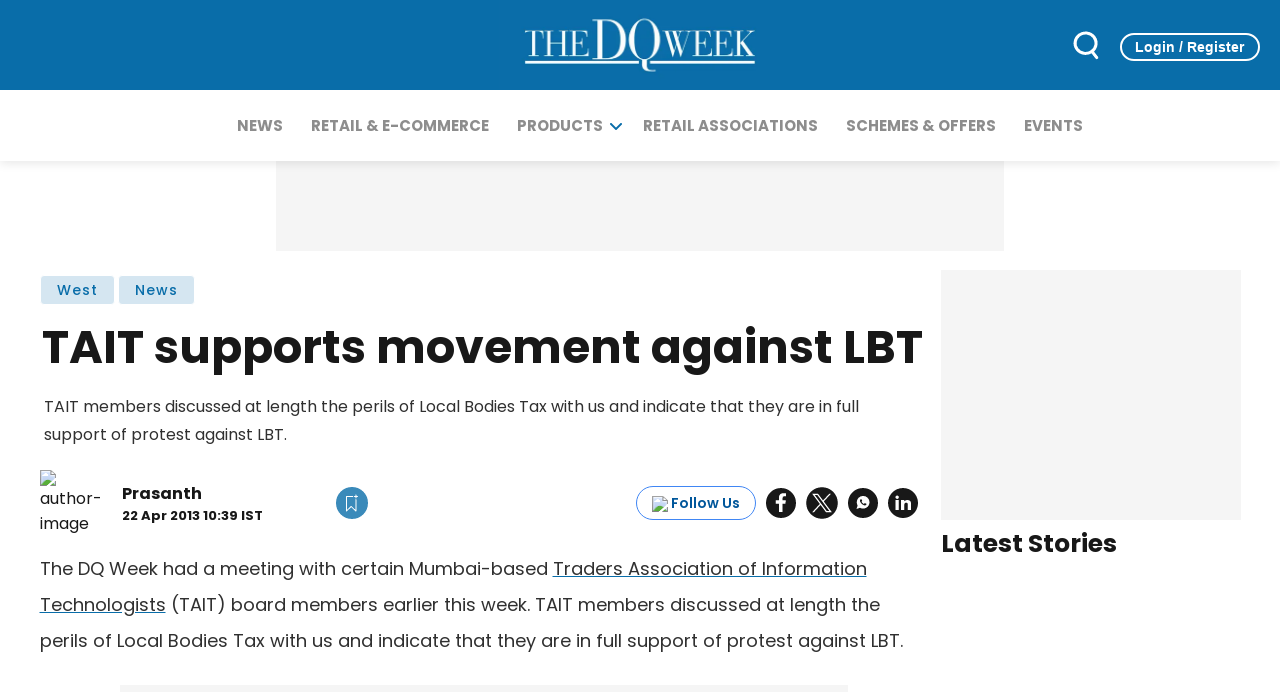

--- FILE ---
content_type: text/html; charset=utf-8
request_url: https://www.google.com/recaptcha/api2/aframe
body_size: 268
content:
<!DOCTYPE HTML><html><head><meta http-equiv="content-type" content="text/html; charset=UTF-8"></head><body><script nonce="iA-1yZ7i9eG0IzBLSyv5zQ">/** Anti-fraud and anti-abuse applications only. See google.com/recaptcha */ try{var clients={'sodar':'https://pagead2.googlesyndication.com/pagead/sodar?'};window.addEventListener("message",function(a){try{if(a.source===window.parent){var b=JSON.parse(a.data);var c=clients[b['id']];if(c){var d=document.createElement('img');d.src=c+b['params']+'&rc='+(localStorage.getItem("rc::a")?sessionStorage.getItem("rc::b"):"");window.document.body.appendChild(d);sessionStorage.setItem("rc::e",parseInt(sessionStorage.getItem("rc::e")||0)+1);localStorage.setItem("rc::h",'1768642817054');}}}catch(b){}});window.parent.postMessage("_grecaptcha_ready", "*");}catch(b){}</script></body></html>